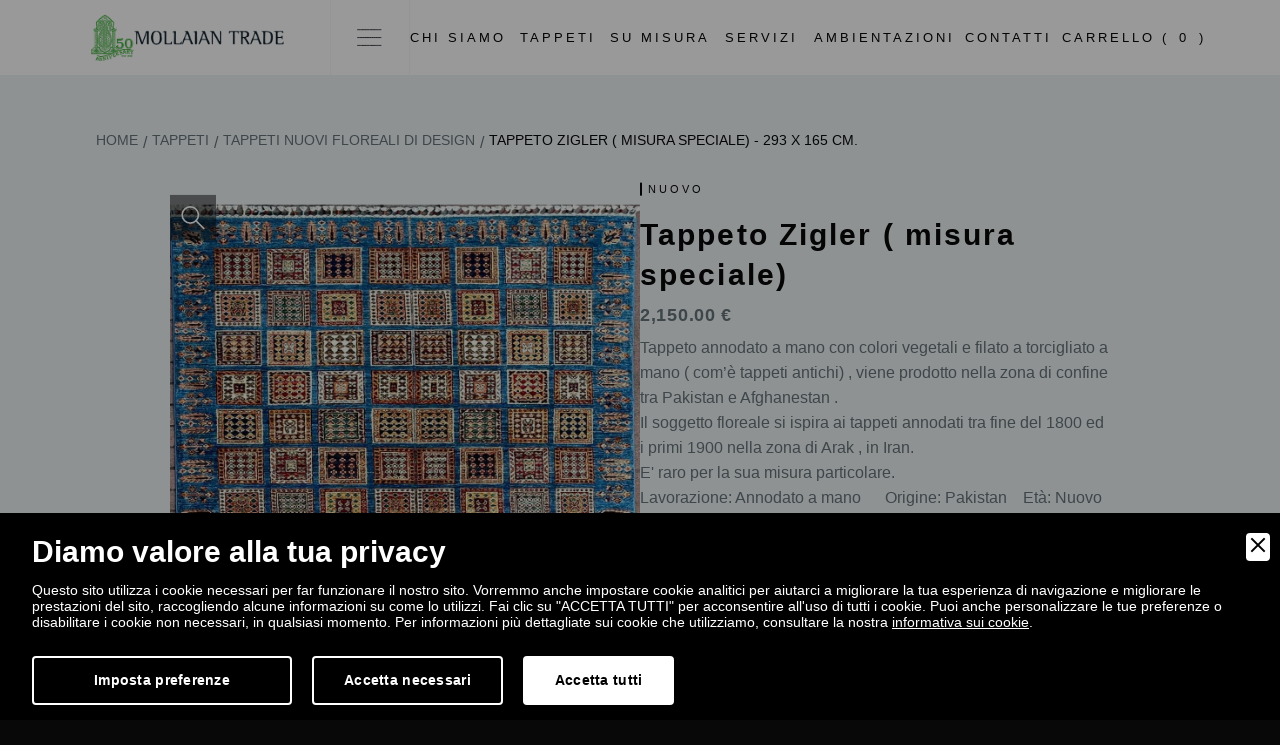

--- FILE ---
content_type: text/html; charset=UTF-8
request_url: https://www.mollaiantrade.it/tappeti/tappeti-nuovi-floreali-di-design/718/tappeto-zigler-misura-speciale-293-x-165-cm
body_size: 12619
content:
<!doctype html>
<html data-bs-theme="light" lang="it" data-wf-page="62cec0adf27d0546442c253d" data-wf-site="627a2790a7ba0444c8348b01">
<head>
<meta charset="utf-8">
<meta name="viewport" content="width=device-width, initial-scale=1.0, shrink-to-fit=no">
<title>Tappeto Zigler ( misura speciale)  | Mollaian Trade</title>
<meta name="description" content="Tappeto annodato a mano con colori vegetali e filato a torcigliato a mano ( com’è tappeti antichi) , viene prodotto nella zona di confi. Scopri di più!" />
<meta name="robots" content="index, follow" />
<meta name="googlebot" content="index, follow" />
<meta name="author" content="Mollaian Trade" />
<meta name="language" content="it" />
<meta property="og:title" content="Tappeto Zigler ( misura speciale) "/>
<meta property="og:description" content="Tappeto annodato a mano con colori vegetali e filato a torcigliato a mano ( com’è tappeti antichi) , viene prodotto nella zona di confi. Scopri di più!"/>
<meta property="og:type" content="website"/>
<meta property="og:image" content="https://www.mollaiantrade.it/images/og-image.jpg"/>
<meta property="og:url" content="https://www.mollaiantrade.it/tappeti/tappeti-nuovi-floreali-di-design/718/tappeto-zigler-misura-speciale-293-x-165-cm"/>
<base href="https://www.mollaiantrade.it/">

<link rel="stylesheet" href="assets/bootstrap/css/bootstrap.min.css">
<link rel="stylesheet" href="assets/css/Clashdisplay.css">
<link rel="stylesheet" href="assets/css/Clashdisplay%20variable.css">
<link rel="stylesheet" href="assets/css/Generalsans.css">
<link rel="stylesheet" href="assets/css/Generalsans%20variable.css">
<link rel="stylesheet" href="assets/css/Satoshi.css">
<link rel="stylesheet" href="assets/css/Spacegrotesk.css">
<link rel="stylesheet" href="assets/css/webflow-icons.css">
<link rel="stylesheet" href="assets/css/main.css">

<link rel="apple-touch-icon" sizes="180x180" href="images/favicon/apple-touch-icon.png">
<link rel="icon" type="image/png" sizes="32x32" href="images/favicon/favicon-32x32.png">
<link rel="icon" type="image/png" sizes="16x16" href="images/favicon/favicon-16x16.png">
<link rel="manifest" href="images/favicon/site.webmanifest">

<!-- Google Tag Manager -->
<script>(function(w,d,s,l,i){w[l]=w[l]||[];w[l].push({'gtm.start':
new Date().getTime(),event:'gtm.js'});var f=d.getElementsByTagName(s)[0],
j=d.createElement(s),dl=l!='dataLayer'?'&l='+l:'';j.async=true;j.src=
'https://www.googletagmanager.com/gtm.js?id='+i+dl;f.parentNode.insertBefore(j,f);
})(window,document,'script','dataLayer','GTM-N7SVWPR');</script>
<!-- End Google Tag Manager -->

<link rel="canonical" href="https://www.mollaiantrade.it/tappeti/tappeti-nuovi-floreali-di-design/718/tappeto-zigler-misura-speciale-293-x-165-cm">
<link rel="alternate" href="https://www.mollaiantrade.it/tappeti/tappeti-nuovi-floreali-di-design/718/tappeto-zigler-misura-speciale-293-x-165-cm" hreflang="it" />
<link rel="alternate" href="https://www.mollaiantrade.it/tappeti/tappeti-nuovi-floreali-di-design/718/tappeto-zigler-misura-speciale-293-x-165-cm" hreflang="x-default" />

        <link rel="stylesheet" href="admin/utilities/cookiewall/cookiewall.min.css?v=1.0">
        <script type="text/javascript" src="admin/utilities/cookiewall/cookiewall.min.js?v=1.0"></script>
            <script>
                var cw = new CookieWall({
                    'preferences': {
                        
                    'necessary': {
                        'necessary': true,
                        'description': 'Necessary',
                        'cookies': {
                            
                        'PHPSESSID': {
                            'description': 'Questo cookie è originario del sito web. Il cookie viene utilizzato per memorizzare e identificare l&#39;ID di sessione univoco di un utente allo scopo di gestire la sessione dell&#39;utente sul sito web. Il cookie è un cookie di sessione e viene eliminato alla chiusura di tutte le finestre del browser.',
                            'duration': 'sessione',
                            'party': '1<sup>a</sup>'
                        },
                        'nur_cw_testcookie': {
                            'description': 'Questo cookie è originario del sito web. Il cookie viene utilizzato per verificare la possibilità di registrare i cookie sul browser dell&#39;utente.',
                            'duration': '1 anno',
                            'party': '1<sup>a</sup>'
                        },
                        'nur_cw_accepted': {
                            'description': 'Questo cookie è originario del sito web. Il cookie viene utilizzato per verificare se l&#39;utente ha accettato o meno le impostazioni dei cookie, facendo clic sul pulsante di conferma nel banner dei cookie o nel pop-up delle preferenze.',
                            'duration': '1 anno',
                            'party': '1<sup>a</sup>'
                        },
                        'nur_cw_preferences': {
                            'description': 'Questo cookie è originario del sito web. Il cookie viene utilizzato per memorizzare le preferenze dei cookie dell&#39;utente, che possono essere impostate utilizzando il pop-up delle preferenze dei cookie.',
                            'duration': '1 anno',
                            'party': '1<sup>a</sup>'
                        },
                        '__cfduid': {
                            'description': 'Questo cookie è impostato da CloudFlare. Il cookie viene utilizzato per velocizzare i tempi di caricamento della pagina. Secondo CloudFlare, viene anche utilizzato per ignorare qualsiasi restrizione di sicurezza basata sull&#39;indirizzo IP da cui proviene il visitatore. Non contiene alcuna informazione di identificazione dell&#39;utente.',
                            'duration': '1 settimana',
                            'party': '3<sup>a</sup>'
                        },
                        '_ga': {
                            'description': 'Questo cookie è impostato da Google Analytics. Il cookie viene utilizzato per distinguere gli utenti.',
                            'duration': '2 anni',
                            'party': '1<sup>a</sup>'
                        },
                        '_gid': {
                            'description': 'Questo cookie è impostato da Google Analytics. Il cookie viene utilizzato per distinguere gli utenti.',
                            'duration': '1 giorno',
                            'party': '1<sup>a</sup>'
                        },
                        '_gat': {
                            'description': 'Questo cookie è impostato da Google Analytics. Il cookie viene utilizzato per limitare la frequenza delle richieste.',
                            'duration': '1 minuto',
                            'party': '1<sup>a</sup>'
                        },
                        '__utmz': {
                            'description': 'Questo cookie è impostato da Google Analytics. Il cookie viene utilizzato per monitorare il comportamento dei visitatori misurando le prestazioni del sito. Questo cookie identifica la fonte di traffico verso il sito, così Google Analytics può capire da dove provengono i visitatori quando arrivano sul sito.',
                            'duration': '6 mesi',
                            'party': '3<sup>a</sup>'
                        },
                        '__utma': {
                            'description': 'Questo cookie è impostato da Google Analytics. Il cookie viene utilizzato per monitorare il comportamento dei visitatori misurando le prestazioni del sito. Questo cookie distingue tra utenti e sessioni. È utilizzato per calcolare le statistiche sui visitatori nuovi e di ritorno.',
                            'duration': '2 anni',
                            'party': '3<sup>a</sup>'
                        }
                        }
                    },
                    'performance': {
                        'necessary': false,
                        'description': 'Performance',
                        'cookies': {
                            
                        '__atssc': {
                            'description': 'Questo cookie è impostato dal widget di condivisione social di AddThis. Il cookie viene utilizzato per consentire ai visitatori di condividere contenuti con una gamma di piattaforme di networking e condivisione. Memorizza un conteggio di condivisione della pagina aggiornato.',
                            'duration': '1 anno',
                            'party': '1<sup>a</sup>'
                        },
                        '__atuvc': {
                            'description': 'Questo cookie è impostato dal widget di condivisione social di AddThis. Il cookie viene utilizzato per consentire ai visitatori di condividere contenuti con una gamma di piattaforme di networking e condivisione. Memorizza un conteggio di condivisione della pagina aggiornato.',
                            'duration': '1 anno',
                            'party': '1<sup>a</sup>'
                        },
                        '__atuvs': {
                            'description': 'Questo cookie è impostato dal widget di condivisione social di AddThis. Il cookie viene utilizzato per consentire ai visitatori di condividere contenuti con una gamma di piattaforme di networking e condivisione. Memorizza un conteggio di condivisione della pagina aggiornato.',
                            'duration': '30 minuti',
                            'party': '1<sup>a</sup>'
                        },
                        'na_id': {
                            'description': 'Questo cookie è impostato dal widget di condivisione social di AddThis. Il cookie viene utilizzato per consentire ai visitatori di condividere contenuti con una gamma di piattaforme di networking e condivisione. Memorizza un conteggio di condivisione della pagina aggiornato.',
                            'duration': '1 anno',
                            'party': '3<sup>a</sup>'
                        },
                        'vc': {
                            'description': 'Questo cookie è impostato dal widget di condivisione social di AddThis. Il cookie viene utilizzato per consentire ai visitatori di condividere contenuti con una gamma di piattaforme di networking e condivisione. Memorizza un conteggio di condivisione della pagina aggiornato.',
                            'duration': '1 anno',
                            'party': '3<sup>a</sup>'
                        },
                        'uvc': {
                            'description': 'Questo cookie è impostato dal widget di condivisione social di AddThis. Il cookie viene utilizzato per tenere traccia della frequenza con cui un utente interagisce con AddThis.',
                            'duration': '1 anno',
                            'party': '3<sup>a</sup>'
                        },
                        'loc': {
                            'description': 'Questo cookie è impostato dal widget di condivisione social di AddThis. Si tratta di un cookie di geolocalizzazione utilizzato per capire dove si trovano gli utenti che condividono le informazioni.',
                            'duration': '1 anno',
                            'party': '3<sup>a</sup>'
                        },
                        'ouid': {
                            'description': 'Questo cookie è impostato dal widget di condivisione social di AddThis. Il cookie consente la condivisione del contenuto del sito web tra diversi siti di networking e social sharing.',
                            'duration': '1 anno',
                            'party': '3<sup>a</sup>'
                        },
                        'di2': {
                            'description': 'Questo cookie è impostato dal widget di condivisione social di AddThis. Il cookie viene utilizzato per tracciare il comportamento degli utenti in modo anonimo per generare tendenze di utilizzo per migliorare la pertinenza ai loro servizi e pubblicità.',
                            'duration': '1 anno',
                            'party': '3<sup>a</sup>'
                        }
                        }
                    },
                    'marketing': {
                        'necessary': false,
                        'description': 'Marketing',
                        'cookies': {
                            
                        '_fbp': {
                            'description': 'Questo cookie è impostato da Facebook. Il cookie viene utilizzato per fornire una serie di prodotti pubblicitari come offerte in tempo reale da inserzionisti di terze parti.',
                            'duration': '1 anno',
                            'party': '1<sup>a</sup>'
                        },
                        'fr': {
                            'description': 'Questo cookie è impostato da Facebook. Il cookie aiuta Facebook a fornirti annunci pubblicitari più personalizzati, ma anche a misurare e migliorare gli annunci.',
                            'duration': '3 mesi',
                            'party': '3<sup>a</sup>'
                        },
                        'datr': {
                            'description': 'Questo cookie è impostato da Facebook. Il cookie aiuta Facebook a identificare attività di accesso sospette e mantenere gli utenti al sicuro. Ad esempio, è utilizzato per segnalare attività discutibili come tentativi di accesso non riusciti e tentativi di creare più account di spam.',
                            'duration': '2 anni',
                            'party': '3<sup>a</sup>'
                        },
                        'c_user': {
                            'description': 'Questo cookie è impostato da Facebook. Il cookie contiene l&#39;ID utente dell&#39;utente attualmente connesso.',
                            'duration': '3 mesi',
                            'party': '3<sup>a</sup>'
                        },
                        'xs': {
                            'description': 'Questo cookie è impostato da Facebook. Il cookie contiene la sessione dell&#39;utente attualmente connesso. Il cookie comunica anche a Facebook se l&#39;utente ha abilitato la funzionalità di navigazione sicura.',
                            'duration': '1 anno',
                            'party': '3<sup>a</sup>'
                        },
                        '_gcl_au': {
                            'description': 'Questo cookie è impostato da Google AdSense. Il cookie viene utilizzato per sperimentare l&#39;efficienza della pubblicità sui siti Web che utilizzano i loro servizi.',
                            'duration': '3 mesi',
                            'party': '3<sup>a</sup>'
                        },
                        'DSID': {
                            'description': 'Questo cookie è impostato da Google AdSense. Il cookie è impostato per annotare la tua specifica identità utente. Contiene un ID univoco crittografato / hash.',
                            'duration': '1 settimana',
                            'party': '3<sup>a</sup>'
                        },
                        'IDE': {
                            'description': 'Questo cookie è impostato da Google AdSense. Il cookie viene utilizzato per fornire annunci pubblicitari mirati che sono rilevanti per te sul web. Potrebbero essere visualizzati annunci pubblicitari mirati in base alle precedenti visite a questo sito web. Inoltre, questo cookie misura il tasso di conversione degli annunci che ti sono stati presentati.',
                            'duration': '1 anno',
                            'party': '3<sup>a</sup>'
                        },
                        'HSID': {
                            'description': 'Questo cookie è impostato da Google AdSense. Il cookie viene utilizzato per creare un profilo degli interessi del visitatore del sito web e mostrare annunci pertinenti su altri siti.',
                            'duration': '2 anni',
                            'party': '3<sup>a</sup>'
                        },
                        'NID': {
                            'description': 'Questo cookie è impostato da Google AdSense. Il cookie contiene un ID univoco che Google utilizza per ricordare le tue preferenze e altre informazioni, come la tua lingua preferita, quanti risultati di ricerca desideri vengano visualizzati per pagina e se desideri o meno che il filtro SafeSearch di Google sia attivato.',
                            'duration': '6 mesi',
                            'party': '3<sup>a</sup>'
                        },
                        'APISID, SAPISID': {
                            'description': 'Questo cookie è impostato da Google AdSense. Il cookie viene utilizzato per creare un profilo degli interessi del visitatore del sito web e mostrare annunci pertinenti su altri siti. Questo cookie funziona identificando in modo univoco il browser e il dispositivo.',
                            'duration': '2 anni',
                            'party': '3<sup>a</sup>'
                        },
                        'SSID': {
                            'description': 'Questo cookie è impostato da Google AdSense. Il cookie fornisce informazioni su come l&#39;utente finale utilizza il sito web e qualsiasi pubblicità che l&#39;utente finale potrebbe aver visto prima di visitare il sito web.',
                            'duration': '2 anni',
                            'party': '3<sup>a</sup>'
                        },
                        'MUID': {
                            'description': 'Questo cookie è impostato da Microsoft. Viene utilizzato per memorizzare gli accessi al sito.',
                            'duration': '1 anno',
                            'party': '3<sup>a</sup>'
                        },
                        '_sn_n': {
                            'description': 'Questo cookie è impostato da Sleeknote. Contiene informazioni tecniche in modo che le campagne possano essere visualizzate correttamente e il monitoraggio funzioni correttamente.',
                            'duration': '1 anno',
                            'party': '1<sup>a</sup>'
                        },
                        '_sn_a': {
                            'description': 'Questo cookie è impostato da Sleeknote. Viene utilizzato per il monitoraggio analitico dei visitatori. Imposta un ID visitatore in modo che il visitatore possa essere identificato tra le sessioni.',
                            'duration': '1 anno',
                            'party': '1<sup>a</sup>'
                        },
                        '_sn_m': {
                            'description': 'Questo cookie è impostato da Sleeknote. Contiene informazioni utilizzate per le opzioni di targeting relative al marketing. Opzioni di targeting come referrer, UTM o geolocalizzazione.',
                            'duration': '1 anno',
                            'party': '1<sup>a</sup>'
                        },
                        'SNS': {
                            'description': 'Questo cookie è impostato da Sleeknote. Utilizzato per assicurarsi che le operazioni una tantum vengano eseguite una sola volta.',
                            'duration': 'sessione',
                            'party': '1<sup>a</sup>'
                        },
                        'SNSubscribed': {
                            'description': 'Questo cookie è impostato da Sleeknote. Viene impostato quando è attiva una campagna di raccolta di indirizzi e-mail, in modo che altri indirizzi di raccolta di indirizzi e-mail possano essere nascosti al visitatore.',
                            'duration': '1 anno',
                            'party': '1<sup>a</sup>'
                        },
                        '__hstc': {
                            'description': 'Questo cookie è impostato da Sleeknote. Viene utilizzato per memorizzare la data della visita.',
                            'duration': '13 mesi',
                            'party': '3<sup>a</sup>'
                        },
                        'hubspotutk': {
                            'description': 'Questo cookie è impostato da Sleeknote. Utilizzato per memorizzare e monitorare un visitatore.',
                            'duration': '13 mesi',
                            'party': '3<sup>a</sup>'
                        },
                        '_hjid': {
                            'description': 'Questo cookie è impostato da Hotjar. Impostato quando il cliente accede per la prima volta a una pagina con lo script Hotjar. Viene utilizzato per rendere persistente ID utente Hotjar, univoco per quel sito sul browser.',
                            'duration': '1 anno',
                            'party': '1<sup>a</sup>'
                        },
                        '_hjTLDTest': {
                            'description': 'Questo cookie è impostato da Hotjar. Utilizzato per determinare il percorso del cookie più generico che dovremmo utilizzare, al posto del nome host della pagina.',
                            'duration': 'sessione',
                            'party': '1<sup>a</sup>'
                        },
                        '_hjIncludedInPageviewSample': {
                            'description': 'Questo cookie è impostato da Hotjar. Questo cookie è impostato per consentire a Hotjar di sapere se quel visitatore è incluso nel campionamento dei dati definito dal limite di visualizzazione di pagina del tuo sito.',
                            'duration': '30 minuti',
                            'party': '1<sup>a</sup>'
                        },
                        'UserMatchHistory': {
                            'description': 'Questo cookie è impostato da LinkedIn. LinkedIn Ads ID syncing',
                            'duration': '30 giorni',
                            'party': '3<sup>a</sup>'
                        },
                        'AnalyticsSyncHistory': {
                            'description': 'Questo cookie è impostato da LinkedIn. Utilizzato per memorizzare le informazioni su orario e data in cui si è verificata una sincronizzazione con il cookie lms_analytics per gli utenti nei paesi designati.',
                            'duration': '30 giorni',
                            'party': '3<sup>a</sup>'
                        },
                        'lms_ads': {
                            'description': 'Questo cookie è impostato da LinkedIn. Utilizzato per identificare i membri di LinkedIn al di fuori di LinkedIn nei paesi designati per la pubblicità.',
                            'duration': '30 giorni',
                            'party': '3<sup>a</sup>'
                        },
                        'lms_analytics': {
                            'description': 'Questo cookie è impostato da LinkedIn. Utilizzato per identificare i membri di LinkedIn nei paesi designati per analisi.',
                            'duration': '30 giorni',
                            'party': '3<sup>a</sup>'
                        },
                        'li_oatml': {
                            'description': 'Questo cookie è impostato da LinkedIn. Utilizzato per identificare i membri di LinkedIn al di fuori di LinkedIn per pubblicità e analisi al di fuori dei paesi designati e, per un tempo limitato, pubblicità nei paesi designati',
                            'duration': '30 giorni',
                            'party': '3<sup>a</sup>'
                        },
                        'li_fat_id': {
                            'description': 'Questo cookie è impostato da LinkedIn. Identificatore indiretto del membro per i membri per monitoraggio delle conversioni, retargeting, analisi.',
                            'duration': '30 giorni',
                            'party': '3<sup>a</sup>'
                        },
                        'li_sugr': {
                            'description': 'Questo cookie è impostato da LinkedIn. Utilizzato per creare una corrispondenza probabilistica di un utente al di fuori dei paesi designati.',
                            'duration': '90 giorni',
                            'party': '3<sup>a</sup>'
                        }
                        }
                    }
                    },
                    'gtmDataLayerName': 'dataLayer',
                    'popupHead': 'Diamo valore alla tua privacy',
                    'popupHeadColor': '#FFFFFF',
                    'popupBody': 'Questo sito utilizza i cookie necessari per far funzionare il nostro sito. Vorremmo anche impostare cookie analitici per aiutarci a migliorare la tua esperienza di navigazione e migliorare le prestazioni del sito, raccogliendo alcune informazioni su come lo utilizzi. Fai clic su "ACCETTA TUTTI" per acconsentire all&#39;uso di tutti i cookie. Puoi anche personalizzare le tue preferenze o disabilitare i cookie non necessari, in qualsiasi momento. Per informazioni più dettagliate sui cookie che utilizziamo, consultare la nostra <a href="cookie-policy">informativa sui cookie</a>.',
                    'popupBodyColor': '#FFFFFF',
                    'popupBackgroundColor': '#000000',
                    'acceptBtn': 'Accetta tutti',
                    'acceptBtnColor': '#000000',
                    'acceptBtnBackgroundColor': '#FFFFFF',
                    'acceptNecessaryBtn': 'Accetta necessari',
                    'acceptNecessaryBtnColor': '#FFFFFF',
                    'acceptNecessaryBtnBackgroundColor': '#000000',
                    'preferencesBtn': 'Imposta preferenze',
                    'preferencesBtnColor': '#FFFFFF',
                    'preferencesBtnBackgroundColor': '#000000',
                    'preferencesHead': 'Preferenze',
                    'preferencesDescription': 'Utilizzare questa pagina per eseguire l’opt-in e l’opt-out dei tracker del nostro sito web e dei nostri strumenti di analisi.',
                    'preferencesBtnViewCookies': 'Visualizza elenco cookie',
                    'preferencesBtnSave': 'Salva impostazioni',
                    'preferencesPreselectCookies': 0,
                    'preferencesBlockingWall': 1,
                    'preferencesCookieLabel': 'Cookie',
                    'preferencesDescriptionLabel': 'Descrizione',
                    'preferencesDurationLabel': 'Durata',
                    'preferencesPartyLabel': 'Parte',
                    'preferencesTypeLabel': 'Tipologia'
                });
            </script>

<script type="application/ld+json">
{
	"@context": "https://schema.org",
	"@type": "WebSite",
	"url": "https://www.mollaiantrade.it/",
	"potentialAction": {
		"@type": "SearchAction",
		"target": {
			"@type": "EntryPoint",
			"urlTemplate": "https://www.mollaiantrade.it/cerca?q={search_term_string}"
		},
		"query-input": "required name=search_term_string"
	}
}
</script>

</head>
<body class="body">
	
	
<div data-collapse="medium" data-animation="over-right" data-duration="400" data-easing="ease" data-easing2="ease" data-doc-height="1" role="banner" class="mollaian-navbar w-nav">
    <div class="no-scroll-code w-embed w-script">
		<script>
		// when DOM is ready
		document.addEventListener('DOMContentLoaded', () => {
			// on .scroll-button-menu click
			document.querySelectorAll('.scroll-button-menu').forEach(trigger => {
				trigger.addEventListener('click', function() {
					this.x = ((this.x || 0) + 1)%2;
					if(this.x){ // 1st click
						document.querySelectorAll('.body').forEach(target => target.classList.add('no-scroll'));
					}
					else{ // 2nd click (toggle)
						document.querySelectorAll('.body').forEach(target => target.classList.remove('no-scroll'));
					} 
				});
			});
		});
		</script>
    </div>
    <div class="blocco-carrello">
		<div class="no-scroll-code w-embed w-script">
			<script>
			// when DOM is ready
			document.addEventListener('DOMContentLoaded', () => {
				// on .cart-scroll click
				document.querySelectorAll('.cart-scroll').forEach(trigger => {
					trigger.addEventListener('click', function() {
						this.x = ((this.x || 0) + 1)%2; 
						if(this.x){ // 1st click
							document.querySelectorAll('.body').forEach(target => target.classList.add('no-scroll'));
						}
						else{ // 2nd click (toggle)
							this.classList.add('');
						} 
					});
				});
				// on .cart-scroll-back click
				document.querySelectorAll('.cart-scroll-back').forEach(trigger => {
					trigger.addEventListener('click', function(){ 
						// on every click
						document.querySelectorAll('.body').forEach(target => target.classList.remove('no-scroll')); 
					});
				});
			});
			</script>
		</div>
		<div class="top-carrello">
			<a data-w-id="4eab0479-d87e-d0e3-a791-fdc2eb77233a" href="javascript:void(0);" class="back-button-content carrello-indietro nav-link-2 cart-scroll-back w-button">Indietro</a>
							<a href="login" class="nav-link-2">
					<div class="tasto-user">
						<div class="button-text-2">UTENTE</div>
						<div data-w-id="c2b59a01-8651-13b3-248b-317f05f20c92" data-is-ix2-target="1" class="lottie-animation-3" data-animation-type="lottie" data-src="documents/48876-user-outlined.json" data-loop="0" data-direction="1" data-autoplay="0" data-renderer="svg" data-default-duration="1.9666666666666666" data-duration="1.9666666666666666" data-ix2-initial-state="100"></div>
					</div>
				</a>
					</div>
		<div class="carrello-items">
					</div>
		<div class="totale-carrello">
			<div class="l">
				<p class="sub">Subtotale:</p>
				<p class="carello-totale-n">0.00 €</p>
			</div>
			<a href="carrello" class="checkout-button w-button">Procedi col checkout</a>
		</div>
    </div>
    <div class="wrapper navbar-wrapper">
		<div class="left-navbar">
			<a href="https://www.mollaiantrade.it/" class="brand-2 w-nav-brand">
				<img src="images/logo-50-big.png" loading="lazy" alt="Logo Desktop" class="image-4" />
				<img src="images/logo-50-mobile.png" loading="lazy" width="32" alt="Logo Mobile" class="image-3" />
			</a>
			<div data-w-id="bbc3e633-a45e-a393-7043-a5869636472c" class="full-menu-button scroll-button-menu">
				<div data-is-ix2-target="1" class="menu-lottie" data-w-id="bbc3e633-a45e-a393-7043-a5869636472d" data-animation-type="lottie" data-src="documents/menu-nav.json" data-loop="0" data-direction="1" data-autoplay="0" data-renderer="svg" data-default-duration="2.875" data-duration="0" data-ix2-initial-state="0"></div>
			</div>
		</div>
		<div class="menu-wrapper-centro">
			<nav role="navigation" class="nav-menu-2 w-nav-menu">
				<div class="navigation-links">
					<a href="chi-siamo" class="nav-link-2 w-inline-block">
						<div class="button-text-2">Chi Siamo</div>
						<div class="nav-link-hover-button"></div>
					</a>
					<a href="tappeti" class="nav-link-2 w-inline-block">
						<div class="button-text-2">Tappeti</div>
						<div class="nav-link-hover-button"></div>
					</a>
					<a href="su-misura" class="nav-link-2 w-inline-block">
						<div class="button-text-2">Su Misura</div>
						<div class="nav-link-hover-button"></div>
					</a>
					<a href="servizi" class="nav-link-2 bottom w-inline-block">
						<div class="button-text-2">Servizi</div>
						<div class="nav-link-hover-button"></div>
					</a>
					<a href="ambientazioni" class="nav-link-2 w-inline-block">
						<div class="button-text-2">Ambientazioni</div>
						<div class="nav-link-hover-button"></div>
					</a>
					<a href="contatti" class="nav-link-2 bottom w-inline-block">
						<div class="button-text-2">Contatti</div>
						<div class="nav-link-hover-button"></div>
					</a>
				</div>
			</nav>
			<div class="navigation-cover"></div>
		</div>
		<div class="right-nav">
			<a href="javascript:void(0);" data-w-id="55ac8988-c3ae-4a43-1f02-5043e158be0f" class="nav-link-2 bottom cart-scroll w-inline-block">
				<div class="button-text-2">CARRELLO (</div>
				<div class="button-text-2 valore-cart">0</div>
				<div class="button-text-2">)</div>
				<div class="nav-link-hover-button"></div>
			</a>
		</div>
		<div class="mega-menu">
			<div class="large-menu-wrapper">
				<div id="w-node-bbc3e633-a45e-a393-7043-a5869636474a-96364727" class="projects-search-wrapper">
					<div id="w-node-bbc3e633-a45e-a393-7043-a5869636474b-96364727" class="search-wrapper-2">
						<form action="cerca" id="form_search" name="form_search" method="GET" class="search-2 w-form">
							<input type="search" class="search-input-2 w-input" maxlength="256" name="q" id="search" required="" />
							<input type="submit" value="Cerca" class="search-button-2 w-button" />
						</form>
					</div>
				</div>
				<div id="w-node-bbc3e633-a45e-a393-7043-a58696364759-96364727" class="mega-category-list">
					<div class="stacked-description-2 horizontal">
						<div id="w-node-bbc3e633-a45e-a393-7043-a5869636475b-96364727" class="subtitle-2 grassetto">Tappeti</div>
						<a href="tappeti" id="w-node-bbc3e633-a45e-a393-7043-a5869636475d-96364727" class="button-2 grey-outline small w-inline-block">
							<div class="button-text-2">Vedi tutto</div>
						</a>
					</div>
											<div>
															<a href="tappeti/97/tappeti-in-offerta" class="underline-link w-inline-block">
									<div class="button-text-wrapper">
										<div class="button-text link-menu">Tappeti In Offerta</div>
									</div>
									<div class="link-arrow-wrapper"><img src="images/arrow-right24x242x-8.svg" loading="lazy" alt="Arrow" class="arrow-icon" /></div>
								</a>
															<a href="tappeti/101/tappeti-moderni-e-astratti" class="underline-link w-inline-block">
									<div class="button-text-wrapper">
										<div class="button-text link-menu">Tappeti Moderni e Astratti</div>
									</div>
									<div class="link-arrow-wrapper"><img src="images/arrow-right24x242x-8.svg" loading="lazy" alt="Arrow" class="arrow-icon" /></div>
								</a>
															<a href="tappeti/89/tappeti-new-age" class="underline-link w-inline-block">
									<div class="button-text-wrapper">
										<div class="button-text link-menu">Tappeti New Age</div>
									</div>
									<div class="link-arrow-wrapper"><img src="images/arrow-right24x242x-8.svg" loading="lazy" alt="Arrow" class="arrow-icon" /></div>
								</a>
													</div>
									</div>
				<div id="w-node-bbc3e633-a45e-a393-7043-a58696364773-96364727" class="mega-category-list middle">
					<div class="stacked-description-2 horizontal">
						<div id="w-node-bbc3e633-a45e-a393-7043-a58696364775-96364727" class="subtitle-2 grassetto">Su Misura</div>
						<a href="su-misura" id="w-node-bbc3e633-a45e-a393-7043-a58696364777-96364727" class="button-2 grey-outline small w-inline-block">
							<div class="button-text-2">Vedi tutto</div>
						</a>
					</div>
					<div>
						<a href="limited-edition" class="underline-link w-inline-block">
							<div class="button-text-wrapper">
							  <div class="button-text link-menu">Limited Edition</div>
							</div>
							<div class="link-arrow-wrapper"><img src="images/arrow-right24x242x-8.svg" loading="lazy" alt="Arrow" class="arrow-icon" /></div>
						</a>
						<a href="servizi" class="underline-link w-inline-block">
							<div class="button-text-wrapper">
								<div class="button-text link-menu">Servizi</div>
							</div>
							<div class="link-arrow-wrapper"><img src="images/arrow-right24x242x-8.svg" loading="lazy" alt="Arrow" class="arrow-icon" /></div>
						</a>
						<a href="ambientazioni" class="underline-link w-inline-block">
							<div class="button-text-wrapper">
								<div class="button-text link-menu">Ambientazioni</div>
							</div>
							<div class="link-arrow-wrapper"><img src="images/arrow-right24x242x-8.svg" loading="lazy" alt="Arrow" class="arrow-icon" /></div>
						</a>
					</div>
				</div>
				<div id="w-node-bbc3e633-a45e-a393-7043-a5869636478d-96364727" class="mega-category-list">
					<div class="stacked-description-2 horizontal">
						<div id="w-node-bbc3e633-a45e-a393-7043-a5869636478f-96364727" class="subtitle-2 grassetto">Chi Siamo</div>
						<a href="chi-siamo" id="w-node-bbc3e633-a45e-a393-7043-a58696364791-96364727" class="button-2 grey-outline small w-inline-block">
							<div class="button-text-2">Vedi tutto</div>
						</a>
					</div>
					<div>
						<a href="contatti" class="underline-link w-inline-block">
							<div class="button-text-wrapper">
								<div class="button-text link-menu">Chiedi una consulenza</div>
							</div>
							<div class="link-arrow-wrapper"><img src="images/arrow-right24x242x-8.svg" loading="lazy" alt="Arrow" class="arrow-icon" /></div>
						</a>
						<a href="collabora-con-noi" class="underline-link w-inline-block">
							<div class="button-text-wrapper">
								<div class="button-text link-menu">Collabora con noi</div>
							</div>
							<div class="link-arrow-wrapper"><img src="images/arrow-right24x242x-8.svg" loading="lazy" alt="Arrow" class="arrow-icon" /></div>
						</a>
						<a href="blog" class="underline-link w-inline-block">
							<div class="button-text-wrapper">
								<div class="button-text link-menu">Blog</div>
							</div>
							<div class="link-arrow-wrapper"><img src="images/arrow-right24x242x-8.svg" loading="lazy" alt="Arrow" class="arrow-icon" /></div>
						</a>
					</div>
				</div>
				<div id="w-node-bbc3e633-a45e-a393-7043-a586963647a1-96364727" class="tablet-mobile-menu">
					<div data-hover="false" data-delay="1300" id="w-node-_43fded6b-84a1-58a1-4a43-48863e235a29-96364727" class="dropdown w-dropdown">
						<div class="dropdown-toggle-2 w-dropdown-toggle">
							<div class="body-display-2 dark">Chi Siamo</div>
							<div data-is-ix2-target="1" class="dropdown-lottie" data-w-id="43fded6b-84a1-58a1-4a43-48863e235a2d" data-animation-type="lottie" data-src="" data-loop="0" data-direction="1" data-autoplay="0" data-renderer="svg" data-default-duration="2" data-duration="0" data-ix2-initial-state="50"></div>
						</div>
						<nav class="dropdown-list-2 w-dropdown-list">
							<a href="chi-siamo" class="post-list-item category-list-item w-inline-block">
								<div>Chi Siamo</div>
								<img src="images/arrow-right48x482x.svg" loading="lazy" id="w-node-bbc3e633-a45e-a393-7043-a586963647cf-96364727" alt="Arrow" class="list-item-arrow" />
							</a>
							<a href="collabora-con-noi" class="post-list-item category-list-item w-inline-block">
								<div>Collabora con noi</div>
								<img src="images/arrow-right48x482x.svg" loading="lazy" id="w-node-bbc3e633-a45e-a393-7043-a586963647d3-96364727" alt="Arrow" class="list-item-arrow" />
							</a>
							<a href="blog" class="post-list-item category-list-item w-inline-block">
								<div>Blog</div>
								<img src="images/arrow-right48x482x.svg" loading="lazy" id="w-node-_43fded6b-84a1-58a1-4a43-48863e235a36-96364727" alt="Arrow" class="list-item-arrow">
							</a>
						</nav>
					</div>
					<div data-hover="false" data-delay="1300" id="w-node-bbc3e633-a45e-a393-7043-a586963647a2-96364727" class="dropdown top w-dropdown">
						<div class="dropdown-toggle-2 w-dropdown-toggle">
							<div class="body-display-2 dark">Tappeti</div>
							<div data-is-ix2-target="1" class="dropdown-lottie" data-w-id="bbc3e633-a45e-a393-7043-a586963647a6" data-animation-type="lottie" data-src="" data-loop="0" data-direction="1" data-autoplay="0" data-renderer="svg" data-default-duration="2" data-duration="0" data-ix2-initial-state="50"></div>
						</div>
													<nav class="dropdown-list-2 w-dropdown-list">
								<a href="tappeti" class="post-list-item category-list-item w-inline-block">
									<div class="text-block-7">Tutti i Tappeti</div>
									<img src="images/arrow-right48x482x.svg" loading="lazy" id="w-node-bbc3e633-a45e-a393-7043-a586963647ab-96364727" alt="Arrow" class="list-item-arrow" />
								</a>
																	<a href="tappeti/97/tappeti-in-offerta" class="post-list-item category-list-item w-inline-block">
										<div class="text-block-7">Tappeti In Offerta</div>
										<img src="images/arrow-right48x482x.svg" loading="lazy" id="w-node-bbc3e633-a45e-a393-7043-a586963647ab-96364727" alt="Arrow" class="list-item-arrow" />
									</a>
																	<a href="tappeti/101/tappeti-moderni-e-astratti" class="post-list-item category-list-item w-inline-block">
										<div class="text-block-7">Tappeti Moderni e Astratti</div>
										<img src="images/arrow-right48x482x.svg" loading="lazy" id="w-node-bbc3e633-a45e-a393-7043-a586963647ab-96364727" alt="Arrow" class="list-item-arrow" />
									</a>
																	<a href="tappeti/89/tappeti-new-age" class="post-list-item category-list-item w-inline-block">
										<div class="text-block-7">Tappeti New Age</div>
										<img src="images/arrow-right48x482x.svg" loading="lazy" id="w-node-bbc3e633-a45e-a393-7043-a586963647ab-96364727" alt="Arrow" class="list-item-arrow" />
									</a>
															</nav>
											</div>
					<div data-hover="false" data-delay="1300" id="w-node-bbc3e633-a45e-a393-7043-a586963647b4-96364727" class="dropdown w-dropdown">
						<div class="dropdown-toggle-2 w-dropdown-toggle">
							<div class="body-display-2 dark">Su Misura</div>
							<div data-is-ix2-target="1" class="dropdown-lottie" data-w-id="bbc3e633-a45e-a393-7043-a586963647b8" data-animation-type="lottie" data-src="" data-loop="0" data-direction="1" data-autoplay="0" data-renderer="svg" data-default-duration="2" data-duration="0" data-ix2-initial-state="50"></div>
						</div>
						<nav class="dropdown-list-2 w-dropdown-list">
							<a href="limited-edition" class="post-list-item category-list-item w-inline-block">
								<div>Limited Edition</div>
								<img src="images/arrow-right48x482x.svg" loading="lazy" id="w-node-bbc3e633-a45e-a393-7043-a586963647bd-96364727" alt="Arrow" class="list-item-arrow" />
							</a>
							<a href="servizi" class="post-list-item category-list-item w-inline-block">
								<div>Servizi</div>
								<img src="images/arrow-right48x482x.svg" loading="lazy" id="w-node-bbc3e633-a45e-a393-7043-a586963647c1-96364727" alt="Arrow" class="list-item-arrow" />
							</a>
							<a href="ambientazioni" class="post-list-item category-list-item w-inline-block">
								<div>Ambientazioni</div>
								<img src="images/arrow-right48x482x.svg" loading="lazy" id="w-node-bbc3e633-a45e-a393-7043-a586963647c5-96364727" alt="Arrow" class="list-item-arrow" />
							</a>
						</nav>
					</div>
					<div data-hover="false" data-delay="1300" id="w-node-b3ccad06-d12d-ffdd-8858-e20cb466fbb1-96364727" class="dropdown w-dropdown">
						<div class="dropdown-toggle-2 w-dropdown-toggle">
							<div class="body-display-2 dark">Servizi</div>
							<div data-is-ix2-target="1" class="dropdown-lottie" data-w-id="b3ccad06-d12d-ffdd-8858-e20cb466fbb5" data-animation-type="lottie" data-src="" data-loop="0" data-direction="1" data-autoplay="0" data-renderer="svg" data-default-duration="2" data-duration="0" data-ix2-initial-state="50"></div>
						</div>
													<nav class="dropdown-list-2 w-dropdown-list">
								<a href="servizi" class="post-list-item category-list-item w-inline-block">
									<div class="text-block-7">Tutti i Servizi</div>
									<img src="images/arrow-right48x482x.svg" loading="lazy" id="w-node-bbc3e633-a45e-a393-7043-a586963647ab-96364727" alt="Arrow" class="list-item-arrow" />
								</a>
																	<a href="servizi/85/tappeti-su-misura" class="post-list-item category-list-item w-inline-block">
										<div class="text-block-7">Tappeti su misura</div>
										<img src="images/arrow-right48x482x.svg" loading="lazy" id="w-node-bbc3e633-a45e-a393-7043-a586963647ab-96364727" alt="Arrow" class="list-item-arrow" />
									</a>
																	<a href="servizi/88/lavaggio-tappeti" class="post-list-item category-list-item w-inline-block">
										<div class="text-block-7">Lavaggio tappeti</div>
										<img src="images/arrow-right48x482x.svg" loading="lazy" id="w-node-bbc3e633-a45e-a393-7043-a586963647ab-96364727" alt="Arrow" class="list-item-arrow" />
									</a>
																	<a href="servizi/87/restauro-tappeti" class="post-list-item category-list-item w-inline-block">
										<div class="text-block-7">Restauro tappeti</div>
										<img src="images/arrow-right48x482x.svg" loading="lazy" id="w-node-bbc3e633-a45e-a393-7043-a586963647ab-96364727" alt="Arrow" class="list-item-arrow" />
									</a>
																	<a href="servizi/86/consigli-antitarme" class="post-list-item category-list-item w-inline-block">
										<div class="text-block-7">Consigli antitarme</div>
										<img src="images/arrow-right48x482x.svg" loading="lazy" id="w-node-bbc3e633-a45e-a393-7043-a586963647ab-96364727" alt="Arrow" class="list-item-arrow" />
									</a>
																	<a href="servizi/905/tappeti-antiscivolo" class="post-list-item category-list-item w-inline-block">
										<div class="text-block-7">Tappeti antiscivolo</div>
										<img src="images/arrow-right48x482x.svg" loading="lazy" id="w-node-bbc3e633-a45e-a393-7043-a586963647ab-96364727" alt="Arrow" class="list-item-arrow" />
									</a>
															</nav>
											</div>
					<div data-hover="false" data-delay="1300" id="w-node-bbc3e633-a45e-a393-7043-a586963647c6-96364727" class="dropdown w-dropdown">
						<div class="dropdown-toggle-2 w-dropdown-toggle">
							<div class="body-display-2 dark">Contatti</div>
							<div data-is-ix2-target="1" class="dropdown-lottie" data-w-id="bbc3e633-a45e-a393-7043-a586963647ca" data-animation-type="lottie" data-src="" data-loop="0" data-direction="1" data-autoplay="0" data-renderer="svg" data-default-duration="2" data-duration="0" data-ix2-initial-state="50"></div>
						</div>
						<nav class="dropdown-list-2 w-dropdown-list">
							<a href="contatti" class="post-list-item category-list-item w-inline-block">
								<div>Chiedi una consulenza</div>
								<img src="images/arrow-right48x482x.svg" loading="lazy" id="w-node-bbc3e633-a45e-a393-7043-a586963647cf-96364727" alt="Arrow" class="list-item-arrow" />
							</a>
							<a href="collabora-con-noi" class="post-list-item category-list-item w-inline-block">
								<div>Collabora con noi</div>
								<img src="images/arrow-right48x482x.svg" loading="lazy" id="w-node-bbc3e633-a45e-a393-7043-a586963647d3-96364727" alt="Arrow" class="list-item-arrow" />
							</a>
						</nav>
					</div>
				</div>
			</div>
		</div>
		<div class="mega-menu-overlay"></div>
    </div>
</div>

<script type="application/ld+json">
{
	"@context": "https://schema.org/",
	"@type": "Product",
	"sku": "363162",
	"name": "Tappeto Zigler ( misura speciale) ",
	"category": "",
	"description": "Tappeto annodato a mano con colori vegetali e filato a torcigliato a mano ( com&#x2019;&#xE8; tappeti antichi) , viene prodotto nella zona di confine tra Pakistan e Afghanestan .Il soggetto floreale si ispira ai tappeti annodati tra fine del 1800 ed&nbsp; i primi 1900 nella zona di Arak , in Iran.E&#39; raro per la sua misura particolare.Lavorazione: Annodato a mano&nbsp;&nbsp;&nbsp;&nbsp;&nbsp; Origine: Pakistan&nbsp;&nbsp;&nbsp; Et&#xE0;: Nuovo&nbsp;&nbsp; Trama e Ordito: Cotone&nbsp; &nbsp; &nbsp; &nbsp; Vello: Lana",
	"image": [
		"https://www.mollaiantrade.it/upload/n363162-zigler-special-293-x-165-min-724.webp"
	],
	"brand": {
		"@type": "Brand",
		"name": "Mollaian Trade s.n.c."
	},
	"offers": {
		"@type": "Offer",
		"url": "https://www.mollaiantrade.it/tappeti/tappeti-nuovi-floreali-di-design/718/tappeto-zigler-misura-speciale-293-x-165-cm",
		"category": "",
		"priceCurrency": "EUR",
		"price": "2150.00",
		"itemCondition": "https://schema.org/NewCondition",
		"availability": "https://schema.org/InStock"
	}
}
</script>
<script type="text/javascript"> 
dataLayer.push({ ecommerce: null }); // Clear the previous ecommerce object
dataLayer.push({
	'event': 'view_item',
	'ecommerce': {
		'items': [{
			'item_name': 'Tappeto Zigler ( misura speciale) - 293 x 165 cm.',
			'item_id': '718',
			'price': '2150.00',
			'item_brand': 'Mollaian Trade s.n.c.',
			'item_category': '',
			'item_variant': '',
			'quantity': '1'
		}]
	}
});
</script>

<div class="page-wrapper">
    <div class="page-content">
		<div class="mollaian-spacer wf-section"></div>
		<div class="mollaian-bread wf-section">
	<div class="container-bread w-container">
		<div class="div-bread">
			<a href="" title="Home" class="bread-link">Home</a>
			<p class="bread-barra">/</p>
			
					<a href="tappeti" title="Tappeti" class="bread-link">Tappeti</a>
					<p class="bread-barra">/</p>
					<a href="tappeti/1053/tappeti-nuovi-floreali-di-design" title="Tappeti Nuovi Floreali di Design" class="bread-link">Tappeti Nuovi Floreali di Design</a>
					<p class="bread-barra">/</p>			<span class="bread-link ultimo">Tappeto Zigler ( misura speciale) - 293 x 165 cm.</span>
		</div>
	</div>
</div>

<script type="application/ld+json">
{
	"@context": "https://schema.org",
	"@type": "BreadcrumbList",
	"itemListElement": [{
		"@type": "ListItem",
		"position": 1,
		"name": "Home",
		"item": "https://www.mollaiantrade.it/"
	}
	,{
						"@type": "ListItem",
						"position": 2,
						"name": "Tappeti",
						"item": "https://www.mollaiantrade.it/tappeti"
					},{
						"@type": "ListItem",
						"position": 3,
						"name": "Tappeti Nuovi Floreali di Design",
						"item": "https://www.mollaiantrade.it/tappeti/1053/tappeti-nuovi-floreali-di-design"
					}	,{
		"@type": "ListItem",
		"position": 4,
		"name": "Tappeto Zigler ( misura speciale) - 293 x 165 cm."
	}]
}
</script>
		
		<div class="wf-section">
			<div class="w-container">
				<div class="colonne-prodotto">
					<div class="prodotto-sinistra">
						<a href="https://www.mollaiantrade.it/upload/n363162-zigler-special-293-x-165-min-724.webp" class="product-gallery-image w-inline-block w-lightbox">
							<img src="images/search24x242x-2.svg" loading="lazy" alt="Lightbox" class="icona-lightbox" />
														<img srcset="https://www.mollaiantrade.it/upload/n363162-zigler-special-293-x-165-min-724.webp 500w, https://www.mollaiantrade.it/upload/n363162-zigler-special-293-x-165-min-724.webp 800w, https://www.mollaiantrade.it/upload/n363162-zigler-special-293-x-165-min-724.webp 1000w" loading="lazy" width="500" src="https://www.mollaiantrade.it/upload/n363162-zigler-special-293-x-165-min-724.webp" sizes="(max-width: 767px) 80vw, (max-width: 991px) 582.3928833007812px, 450.0000305175781px" alt="Tappeto Zigler ( misura speciale) - 293 x 165 cm." class="product-gallery-image magnify" />
							<script type="application/json" class="w-json">{
							"items": [
								{
									"_id": "detail_image",
									"origFileName": "https://www.mollaiantrade.it/upload/n363162-zigler-special-293-x-165-min-724.webp",
									"fileName": "https://www.mollaiantrade.it/upload/n363162-zigler-special-293-x-165-min-724.webp",
									"url": "https://www.mollaiantrade.it/upload/n363162-zigler-special-293-x-165-min-724.webp",
									"type": "image"
								}
							],
							"group": "gallery"
							}</script>
						</a>
					</div>
					<div class="prodotto-destra">
						<div class="product-tags">
							<div class="new-tag product-page-tag">
								<div class="label-text-2">Nuovo</div>
							</div>
													</div>
						<h1 class="product-page-title">Tappeto Zigler ( misura speciale) </h1>
												<div class="product-price-2">
															<div class="text-block-5 prezzo-finale">2,150.00 €</div>
																					</div>
						<div class="body-display-3 small"><p>Tappeto annodato a mano con colori vegetali e filato a torcigliato a mano ( com&#x2019;&#xE8; tappeti antichi) , viene prodotto nella zona di confine tra Pakistan e Afghanestan .<br>Il soggetto floreale si ispira ai tappeti annodati tra fine del 1800 ed&nbsp; i primi 1900 nella zona di Arak , in Iran.<br>E' raro per la sua misura particolare.<br>Lavorazione: Annodato a mano&nbsp;&nbsp;&nbsp;&nbsp;&nbsp; Origine: Pakistan&nbsp;&nbsp;&nbsp; Et&#xE0;: Nuovo&nbsp;&nbsp; Trama e Ordito: Cotone&nbsp; &nbsp; &nbsp; &nbsp; Vello: Lana</p></div>
						<div class="product-block-2 no-bottom-padding">
							<div class="feature-list">
								<div class="feature-item-2">
									<img src="images/truck-524x242x.svg" loading="lazy" alt="sku" class="feature-icon" />
									<div class="body-display-3 small">SKU: 363162</div>
								</div>
								<div class="feature-item-2">
									<img src="images/privacy-guard-success24x242x.svg" loading="lazy" alt="qualita" class="feature-icon" />
									<div class="body-display-3 small">Qualità Garantita</div>
								</div>
								<div class="feature-item-2">
									<img src="images/package-close24x242x.svg" loading="lazy" alt="spedizione" class="feature-icon" />
									<div class="body-display-3 small">Spedizione Controllata</div>
								</div>
							</div>
						</div>
																				<a href="javascript:void(0);" class="add-to-cart-button w-button" onclick="addToCart(718, 1);">Aggiungi al carrello</a>
							
							<script type="text/javascript">
								function addToCart(in_id, in_qty) {
									in_qty = parseInt(in_qty);
									if(Number.isInteger(in_qty) && in_qty > 0) {
										$.ajax({
											type: "POST",
											url: "controller.php?action=addToCart&lang=ITA",
											data: { id: in_id, qty: in_qty },
											async: true,
											dataType: "json",
											global: true,
											success: function(data) {
												if(data.result) {
													dataLayer.push({ ecommerce: null }); // Clear the previous ecommerce object
													dataLayer.push({
														'event': 'add_to_cart',
														'ecommerce': {
															'items': [{
																'item_name': 'Tappeto Zigler ( misura speciale) - 293 x 165 cm.',
																'item_id': '718',
																'price': '2150.00',
																'item_brand': 'Mollaian Trade s.n.c.',
																'item_category': 'Tappeti Nuovi Floreali di Design',
																'item_variant': '',
																'quantity': in_qty
															}]
														}
													});
													
													alert(data.message);
													location.reload();
												}
												else {
													alert(data.error);
												}
											}
										});
									}
									else {
										alert("Wrong quantity!!!");
									}
								}
							</script>											</div>
				</div>
								
							</div>
		</div>
		
					<div class="sezione clip wf-section">
				<div class="wrapper-interno carosello">
					<div id="w-node-bd382def-8db0-5551-ec65-aeeca0977071-a097706f" class="stacked-content">
						<div id="w-node-bd382def-8db0-5551-ec65-aeeca0977072-a097706f" class="width-medium">
							<div class="wrapper-intro centered">
								<div class="stacked-intro">
									<div id="w-node-bd382def-8db0-5551-ec65-aeeca0977075-a097706f" class="subtitle sinistra">Tappeti</div>
								<h2 class="heading large titolo-1">Correlati</h2>
								</div>
							</div>
						</div>
						<div class="product-slider-wrapper">
							<div data-delay="10" data-animation="slide" class="product-slider w-slider" data-autoplay="true" data-easing="ease-out-quad" data-hide-arrows="false" data-disable-swipe="false" data-w-id="bd382def-8db0-5551-ec65-aeeca097707a" data-autoplay-limit="1" data-nav-spacing="3" data-duration="600" data-infinite="true">
								<div class="product-mask w-slider-mask">
																			<div class="slide w-slide">
											<div class="product-slide-card">
												<div class="w-dyn-list">
													<div role="list" class="showcase-products single-column w-dyn-items">
														<div role="listitem" class="w-dyn-item">
															<a href="tappeti/tappeti-nuovi-floreali-di-design/1063/tappeto-zigler-370-x-265-cm" class="product-card w-inline-block" onclick="return eventProductClicked01063696bbb611c98c();">
																<div data-w-id="bd382def-8db0-5551-ec65-aeeca0977082" class="card-image-wrapper">
																	<div class="card-image extra-large">
																		<div class="background-product">
																			<div class="image-card one" style="background-image: url(https://www.mollaiantrade.it/upload/n320956-zigler-370-x-265-min-1280.webp);"></div>
																		</div>
																		<div class="image-indicator">
																			<div class="indicator-fill"></div>
																		</div>
																	</div>
																</div>
																<div class="card-info">
																	<div id="w-node-bd382def-8db0-5551-ec65-aeeca0977089-a097706f" class="product-card-top">
																		<div class="product-card-info">
																			<div class="product-tags">
																				<div class="new-tag">
																					<div class="label-text">Nuovo</div>
																				</div>
																																							</div>
																			<div class="stacked-product-title">
																				<h3 class="product-title">Tappeto Zigler - 370 x 265 cm.</h3>
																				<div class="subtitle small">370 x 265 cm.</div>
																			</div>
																		</div>
																		<div class="prezzo-dinamico">
																																							<div class="price-text">3,900.00 €</div>
																																																									</div>
																	</div>
																</div>
															</a>
														</div>
													</div>
												</div>
											</div>
										</div>
										
										<script type="text/javascript">
											function eventProductClicked01063696bbb611c98c() {
												dataLayer.push({ ecommerce: null }); // Clear the previous ecommerce object
												dataLayer.push({
													'event': 'select_item',
													'ecommerce': {
														'items': [{
															'item_name': 'Tappeto Zigler - 370 x 265 cm.',
															'item_id': '1063',
															'price': '3900.00',
															'item_brand': 'Mollaian Trade s.n.c.',
															'item_category': 'Tappeti Nuovi Floreali di Design',
															'item_variant': '',
															'quantity': '1'
														}]
													}
												});
												
												return true;
											}
										</script>																			<div class="slide w-slide">
											<div class="product-slide-card">
												<div class="w-dyn-list">
													<div role="list" class="showcase-products single-column w-dyn-items">
														<div role="listitem" class="w-dyn-item">
															<a href="tappeti/tappeti-nuovi-floreali-di-design/716/tappeto-zigler-special-misura-369-x-123-cm" class="product-card w-inline-block" onclick="return eventProductClicked1716696bbb611d5ff();">
																<div data-w-id="bd382def-8db0-5551-ec65-aeeca0977082" class="card-image-wrapper">
																	<div class="card-image extra-large">
																		<div class="background-product">
																			<div class="image-card one" style="background-image: url(https://www.mollaiantrade.it/upload/n358373-zigler-special-369x-123-e1642588484638-722.webp);"></div>
																		</div>
																		<div class="image-indicator">
																			<div class="indicator-fill"></div>
																		</div>
																	</div>
																</div>
																<div class="card-info">
																	<div id="w-node-bd382def-8db0-5551-ec65-aeeca0977089-a097706f" class="product-card-top">
																		<div class="product-card-info">
																			<div class="product-tags">
																				<div class="new-tag">
																					<div class="label-text">Nuovo</div>
																				</div>
																																							</div>
																			<div class="stacked-product-title">
																				<h3 class="product-title">Tappeto Zigler (Special misura) 369 x 123 cm.</h3>
																				<div class="subtitle small">369 x 123 cm.</div>
																			</div>
																		</div>
																		<div class="prezzo-dinamico">
																																							<div class="price-text">1,990.00 €</div>
																																																									</div>
																	</div>
																</div>
															</a>
														</div>
													</div>
												</div>
											</div>
										</div>
										
										<script type="text/javascript">
											function eventProductClicked1716696bbb611d5ff() {
												dataLayer.push({ ecommerce: null }); // Clear the previous ecommerce object
												dataLayer.push({
													'event': 'select_item',
													'ecommerce': {
														'items': [{
															'item_name': 'Tappeto Zigler (Special misura) 369 x 123 cm.',
															'item_id': '716',
															'price': '1990.00',
															'item_brand': 'Mollaian Trade s.n.c.',
															'item_category': 'Tappeti Nuovi Floreali di Design',
															'item_variant': '',
															'quantity': '1'
														}]
													}
												});
												
												return true;
											}
										</script>																			<div class="slide w-slide">
											<div class="product-slide-card">
												<div class="w-dyn-list">
													<div role="list" class="showcase-products single-column w-dyn-items">
														<div role="listitem" class="w-dyn-item">
															<a href="tappeti/tappeti-nuovi-floreali-di-design/722/tappeto-ferahan-misura-speciale-478-x-196-cm" class="product-card w-inline-block" onclick="return eventProductClicked2722696bbb611e102();">
																<div data-w-id="bd382def-8db0-5551-ec65-aeeca0977082" class="card-image-wrapper">
																	<div class="card-image extra-large">
																		<div class="background-product">
																			<div class="image-card one" style="background-image: url(https://www.mollaiantrade.it/upload/n353011-ferahan-sp-478-x-196-min-e1642602448993-728.webp);"></div>
																		</div>
																		<div class="image-indicator">
																			<div class="indicator-fill"></div>
																		</div>
																	</div>
																</div>
																<div class="card-info">
																	<div id="w-node-bd382def-8db0-5551-ec65-aeeca0977089-a097706f" class="product-card-top">
																		<div class="product-card-info">
																			<div class="product-tags">
																				<div class="new-tag">
																					<div class="label-text">Nuovo</div>
																				</div>
																																							</div>
																			<div class="stacked-product-title">
																				<h3 class="product-title">Tappeto Ferahan ( misura speciale) - 478 x 196 cm.</h3>
																				<div class="subtitle small">478 x 196 cm.</div>
																			</div>
																		</div>
																		<div class="prezzo-dinamico">
																																							<div class="price-text">4,250.00 €</div>
																																																									</div>
																	</div>
																</div>
															</a>
														</div>
													</div>
												</div>
											</div>
										</div>
										
										<script type="text/javascript">
											function eventProductClicked2722696bbb611e102() {
												dataLayer.push({ ecommerce: null }); // Clear the previous ecommerce object
												dataLayer.push({
													'event': 'select_item',
													'ecommerce': {
														'items': [{
															'item_name': 'Tappeto Ferahan ( misura speciale) - 478 x 196 cm.',
															'item_id': '722',
															'price': '4250.00',
															'item_brand': 'Mollaian Trade s.n.c.',
															'item_category': 'Tappeti Nuovi Floreali di Design',
															'item_variant': '',
															'quantity': '1'
														}]
													}
												});
												
												return true;
											}
										</script>																			<div class="slide w-slide">
											<div class="product-slide-card">
												<div class="w-dyn-list">
													<div role="list" class="showcase-products single-column w-dyn-items">
														<div role="listitem" class="w-dyn-item">
															<a href="tappeti/tappeti-nuovi-floreali-di-design/670/tappeto-avanguard-244-x-169-cm" class="product-card w-inline-block" onclick="return eventProductClicked3670696bbb611ebc5();">
																<div data-w-id="bd382def-8db0-5551-ec65-aeeca0977082" class="card-image-wrapper">
																	<div class="card-image extra-large">
																		<div class="background-product">
																			<div class="image-card one" style="background-image: url(https://www.mollaiantrade.it/upload/m-avanguard-244-x-169-e1622010319218-676.webp);"></div>
																		</div>
																		<div class="image-indicator">
																			<div class="indicator-fill"></div>
																		</div>
																	</div>
																</div>
																<div class="card-info">
																	<div id="w-node-bd382def-8db0-5551-ec65-aeeca0977089-a097706f" class="product-card-top">
																		<div class="product-card-info">
																			<div class="product-tags">
																				<div class="new-tag">
																					<div class="label-text">Nuovo</div>
																				</div>
																																							</div>
																			<div class="stacked-product-title">
																				<h3 class="product-title">Tappeto Avanguard - 244 x 169 cm.</h3>
																				<div class="subtitle small">244 x 169 cm.</div>
																			</div>
																		</div>
																		<div class="prezzo-dinamico">
																																							<div class="price-text">1,400.00 €</div>
																																																									</div>
																	</div>
																</div>
															</a>
														</div>
													</div>
												</div>
											</div>
										</div>
										
										<script type="text/javascript">
											function eventProductClicked3670696bbb611ebc5() {
												dataLayer.push({ ecommerce: null }); // Clear the previous ecommerce object
												dataLayer.push({
													'event': 'select_item',
													'ecommerce': {
														'items': [{
															'item_name': 'Tappeto Avanguard - 244 x 169 cm.',
															'item_id': '670',
															'price': '1400.00',
															'item_brand': 'Mollaian Trade s.n.c.',
															'item_category': 'Tappeti Nuovi Floreali di Design',
															'item_variant': '',
															'quantity': '1'
														}]
													}
												});
												
												return true;
											}
										</script>																			<div class="slide w-slide">
											<div class="product-slide-card">
												<div class="w-dyn-list">
													<div role="list" class="showcase-products single-column w-dyn-items">
														<div role="listitem" class="w-dyn-item">
															<a href="tappeti/tappeti-nuovi-floreali-di-design/1094/tappeto-vintage-color-design-195-x-146-cm" class="product-card w-inline-block" onclick="return eventProductClicked41094696bbb611f66a();">
																<div data-w-id="bd382def-8db0-5551-ec65-aeeca0977082" class="card-image-wrapper">
																	<div class="card-image extra-large">
																		<div class="background-product">
																			<div class="image-card one" style="background-image: url(https://www.mollaiantrade.it/upload/n232290-azari-color-195-x-146-min-1318.webp);"></div>
																		</div>
																		<div class="image-indicator">
																			<div class="indicator-fill"></div>
																		</div>
																	</div>
																</div>
																<div class="card-info">
																	<div id="w-node-bd382def-8db0-5551-ec65-aeeca0977089-a097706f" class="product-card-top">
																		<div class="product-card-info">
																			<div class="product-tags">
																				<div class="new-tag">
																					<div class="label-text">Nuovo</div>
																				</div>
																																								<div class="discount-label">
																					<img src="images/tag---filled-Red24x242x.svg" loading="lazy" id="w-node-_50eab55b-d592-23fa-e77b-f5744d3e3d13-9d52be1f" alt="discount" class="tag-icon" />
																					<div class="label-text discount">- 54 %</div>
																				</div>
																																							</div>
																			<div class="stacked-product-title">
																				<h3 class="product-title">Tappeto Vintage - Color design - 195 x 146 cm.</h3>
																				<div class="subtitle small">195 x 146 cm.</div>
																			</div>
																		</div>
																		<div class="prezzo-dinamico">
																																							<div class="price-text">294.40 €</div>
																				<div class="discount-text">640.00 €</div>																																					</div>
																	</div>
																</div>
															</a>
														</div>
													</div>
												</div>
											</div>
										</div>
										
										<script type="text/javascript">
											function eventProductClicked41094696bbb611f66a() {
												dataLayer.push({ ecommerce: null }); // Clear the previous ecommerce object
												dataLayer.push({
													'event': 'select_item',
													'ecommerce': {
														'items': [{
															'item_name': 'Tappeto Vintage - Color design - 195 x 146 cm.',
															'item_id': '1094',
															'price': '294.40',
															'item_brand': 'Mollaian Trade s.n.c.',
															'item_category': 'Tappeti Nuovi Floreali di Design',
															'item_variant': '',
															'quantity': '1'
														}]
													}
												});
												
												return true;
											}
										</script>																			<div class="slide w-slide">
											<div class="product-slide-card">
												<div class="w-dyn-list">
													<div role="list" class="showcase-products single-column w-dyn-items">
														<div role="listitem" class="w-dyn-item">
															<a href="tappeti/tappeti-nuovi-floreali-di-design/317/tappeto-silky-300-x-200-cm" class="product-card w-inline-block" onclick="return eventProductClicked5317696bbb6120211();">
																<div data-w-id="bd382def-8db0-5551-ec65-aeeca0977082" class="card-image-wrapper">
																	<div class="card-image extra-large">
																		<div class="background-product">
																			<div class="image-card one" style="background-image: url(https://www.mollaiantrade.it/upload/n360857-silky-300x200-e1509717236980-322.webp);"></div>
																		</div>
																		<div class="image-indicator">
																			<div class="indicator-fill"></div>
																		</div>
																	</div>
																</div>
																<div class="card-info">
																	<div id="w-node-bd382def-8db0-5551-ec65-aeeca0977089-a097706f" class="product-card-top">
																		<div class="product-card-info">
																			<div class="product-tags">
																				<div class="new-tag">
																					<div class="label-text">Nuovo</div>
																				</div>
																																							</div>
																			<div class="stacked-product-title">
																				<h3 class="product-title">Tappeto Silky - 300 x 200 cm.</h3>
																				<div class="subtitle small">300 x 200 cm.</div>
																			</div>
																		</div>
																		<div class="prezzo-dinamico">
																																							<div class="price-text">2,900.00 €</div>
																																																									</div>
																	</div>
																</div>
															</a>
														</div>
													</div>
												</div>
											</div>
										</div>
										
										<script type="text/javascript">
											function eventProductClicked5317696bbb6120211() {
												dataLayer.push({ ecommerce: null }); // Clear the previous ecommerce object
												dataLayer.push({
													'event': 'select_item',
													'ecommerce': {
														'items': [{
															'item_name': 'Tappeto Silky - 300 x 200 cm.',
															'item_id': '317',
															'price': '2900.00',
															'item_brand': 'Mollaian Trade s.n.c.',
															'item_category': 'Tappeti Nuovi Floreali di Design',
															'item_variant': '',
															'quantity': '1'
														}]
													}
												});
												
												return true;
											}
										</script>																	</div>
								<div class="dark-slide-arrow left w-slider-arrow-left">
									<div class="slider-arrow-wrapper"><img src="images/arrow-left24x242x-5.svg" loading="lazy" alt="arrow" class="slider-arrow" /></div>
								</div>
								<div class="dark-slide-arrow right w-slider-arrow-right">
									<div class="slider-arrow-wrapper"><img src="images/arrow-right24x242x-5.svg" loading="lazy" alt="arrow" class="slider-arrow" /></div>
								</div>
								<div class="hide-slide-nav w-slider-nav w-round"></div>
							</div>
						</div>
					</div>
				</div>
			</div>
		    </div>
    <div class="round-loope"></div>
</div>
<div class="footer">
	<div class="sezione no-bottom-padding wf-section">
		<div class="mollaian-spacer"></div>
		<div class="wrapper-interno footer">
			<div id="w-node-f5f6516b-fc44-2d50-083e-0cf5b4a02932-b4a0292f" class="footer-content">
				<div class="footer-grid">
					<div id="w-node-_95451fde-0c29-ce35-403b-37636dbe27b5-b4a0292f" class="w-layout-grid grid">
						<p id="w-node-_2685aaec-560f-d69e-b38f-f114311205ca-b4a0292f" class="footer-info">
							<strong>MOLLAIAN TRADE</strong>
							<br>‍<br>
							2026 MOLLAIAN TRADE DI ROUHIPOUR MAHSHID
							<br>
							Via Montà, 49, 35138 – Padova (PD)
							<br>
							P.IVA 05547730282
							<br>
							C.FIS: RHPMSH55T59Z224S
							<br>
							Codice SDI: 5RUO82D
							<br>
							<a href="tel:+393483982470" class="link-bianco">+39 348 398 2470</a>
							<br>
							<a href="mailto:office@mollaiantrade.it" class="link-bianco">office@mollaiantrade.it</a>
						</p>
					</div>
					<div id="w-node-bfdd4a9c-cdc2-fcf7-e491-95e918d3e960-b4a0292f" class="footer-navigation">
						<div class="footer-list">
							<div class="subtitle small light"><span>Navigazione</span></div>
							<div class="footer-items">
								<a href="https://www.mollaiantrade.it/" class="footer-link w-inline-block">
									<div class="button-text-wrapper">
										<div class="button-text">Home</div>
									</div>
									<div class="arrow-clip"><img src="images/arrow-right24x242x-5.svg" loading="lazy" alt="arrow" class="arrow-icon" /></div>
								</a>
								<a href="chi-siamo" class="footer-link w-inline-block">
									<div class="button-text-wrapper">
										<div class="button-text">Chi Siamo</div>
									</div>
									<div class="arrow-clip"><img src="images/arrow-right24x242x-5.svg" loading="lazy" alt="arrow" class="arrow-icon" /></div>
								</a>
								<a href="ambientazioni" class="footer-link w-inline-block">
									<div class="button-text-wrapper">
										<div class="button-text">Ambientazioni</div>
									</div>
									<div class="arrow-clip"><img src="images/arrow-right24x242x-5.svg" loading="lazy" alt="arrow" class="arrow-icon" /></div>
								</a>
								<a href="su-misura" class="footer-link w-inline-block">
									<div class="button-text-wrapper">
										<div class="button-text">Su Misura</div>
									</div>
									<div class="arrow-clip"><img src="images/arrow-right24x242x-5.svg" loading="lazy" alt="arrow" class="arrow-icon" /></div>
								</a>
								<a href="contatti" class="footer-link w-inline-block">
									<div class="button-text-wrapper">
										<div class="button-text">Contatti</div>
									</div>
									<div class="arrow-clip"><img src="images/arrow-right24x242x-5.svg" loading="lazy" alt="arrow" class="arrow-icon" /></div>
								</a>
							</div>
						</div>
						<div class="footer-list">
							<div class="subtitle small light"><span>Tappeti</span></div>
							<div class="footer-items">
								<a href="catalogo" class="footer-link w-inline-block">
									<div class="button-text-wrapper">
										<div class="button-text">Catalogo</div>
									</div>
									<div class="arrow-clip"><img src="images/arrow-right24x242x-5.svg" loading="lazy" alt="arrow" class="arrow-icon" /></div>
								</a>
																		<a href="tappeti/97/tappeti-in-offerta" class="footer-link w-inline-block">
											<div class="button-text-wrapper">
												<div class="button-text">Tappeti In Offerta</div>
											</div>
											<div class="arrow-clip"><img src="images/arrow-right24x242x-5.svg" loading="lazy" alt="arrow" class="arrow-icon" /></div>
										</a>
																			<a href="tappeti/101/tappeti-moderni-e-astratti" class="footer-link w-inline-block">
											<div class="button-text-wrapper">
												<div class="button-text">Tappeti Moderni e Astratti</div>
											</div>
											<div class="arrow-clip"><img src="images/arrow-right24x242x-5.svg" loading="lazy" alt="arrow" class="arrow-icon" /></div>
										</a>
																			<a href="tappeti/89/tappeti-new-age" class="footer-link w-inline-block">
											<div class="button-text-wrapper">
												<div class="button-text">Tappeti New Age</div>
											</div>
											<div class="arrow-clip"><img src="images/arrow-right24x242x-5.svg" loading="lazy" alt="arrow" class="arrow-icon" /></div>
										</a>
																</div>
						</div>
					</div>
				</div>
				<div id="w-node-_1e2153e0-d0f1-c79b-1e04-840e7fe2991f-b4a0292f" class="social-e-carte">
					<div id="w-node-f05b559e-0710-3061-6f62-d5aeee5687c8-b4a0292f" class="mega-social-wrapper">
						<div class="team-social-wrapper">
							<a href="https://www.instagram.com/mollaiantradecarpets/" class="team-social-icon outline w-inline-block" target="_blank"><img src="images/IG.svg" loading="lazy" alt="Instagram" /></a>
							<a href="https://www.facebook.com/MollaianTrade/" class="team-social-icon outline w-inline-block" target="_blank"><img src="images/facebook-f.svg" loading="lazy" alt="Facebook" /></a>
						</div>
					</div>
					<div class="mega-social-wrapper carte">
						<div class="team-social-wrapper">
							<img src="images/payment1.png" loading="lazy" alt="Payment1" class="img-carte" />
							<img src="images/payment2.png" loading="lazy" alt="Payment2" />
							<img src="images/payment3.png" loading="lazy" alt="Payment3" />
							<img src="images/payment4.png" loading="lazy" alt="Payment4" />
							<img src="images/payment5.png" loading="lazy" alt="Payment5" />
						</div>
					</div>
				</div>
				<h2 id="w-node-_7bec4d2c-f705-02e1-5805-1f1a6adeff6d-b4a0292f" class="footer-big-h titolo-1">MOLLAIAN TRADE</h2>
				<div class="footer-bottom">
					<div id="w-node-ac115d56-a478-e0bd-2eeb-37ae40630fc8-b4a0292f" class="legal-text">
						<div><span>© 2026 designed by <a href="https://www.nur.it" target="_blank" title="Nur Digital Marketing"><img src="images/nur_logo_w.png" loading="lazy" alt="Nur Digital Marketing" class="nur-img" style="width:60px;" /></a></span></div>
					</div>
					<div class="legal-text">
						<a href="privacy-policy" class="legal-link w-inline-block">
							<div>Privacy Policy</div>
						</a>
						<a id="w-node-_4df58692-2d24-f2f0-39a9-87f51380a5b2-b4a0292f" href="cookie-policy" class="legal-link w-inline-block">
							<div>Cookie Policy</div>
						</a>
						<a href="termini-e-condizioni" class="legal-link w-inline-block">
							<div>Termini e condizioni</div>
						</a>
						<a href="diritti-di-recesso" class="legal-link w-inline-block">
							<div>Diritti di recesso</div>
						</a>
					</div>
				</div>
			</div>
		</div>
	</div>
</div>
<script src="https://cdnjs.cloudflare.com/ajax/libs/jquery/3.6.4/jquery.min.js"></script>
<script src="https://cdn.jsdelivr.net/npm/bootstrap@5.3.3/dist/js/bootstrap.bundle.min.js"></script>
<script src="assets/js/js/webflow.js"></script>
<script src="js/md5.min.js"></script>

<script>
var loading = false;
function loadMore(in_section, in_language, in_index, caller) {
    var in_section_processed = in_section;
    var in_filtro_ausiliario = '';
    if(in_section_processed.indexOf("Ricerca") > -1) {
        var parts = in_section_processed.split("-");
        in_section_processed = parts[0];
        in_filtro_ausiliario = parts[1];
    }

    if(!loading) {
        loading = true;
        $(".pagination-button").hide();
        $.ajax({
            type: "POST",
            url: "ajax_load_more.php?lang=" + in_language,
            data: { section: in_section_processed, language: in_language, index: in_index, filtro_ausiliario: in_filtro_ausiliario },
            async: true,
            dataType: "json",
            global: true,
            timeout: 3000,
            cache: false,
            error: function(xhr, status, error) {
                alert("error");
            },
            success: function(data) {
                if(data.result) {
                    $(".to-append-with-load-more").append($(data.elements));
                    if(data.remaining) {
                        $(caller).attr("onclick", "loadMore('" + in_section + "', '" + in_language + "', " + (in_index + data.limit) + ", this);");
                        $(".pagination-button").show();
                    }
                    loading = false;
                }
            }
        });
    }
}

function removeFromCart(in_id, in_language) {
    $.ajax({
        type: "POST",
        url: "controller.php?action=removeFromCart&lang=" + in_language,
        data: { id: in_id },
        async: true,
        dataType: "json",
        global: true,
        success: function(data) {
            if(data.result) {
                window.location.reload();
            }
            else {
                alert(data.error);
            }
        }
    });
}
</script>


<script type="text/javascript" src="https://assets.website-files.com/5e2755779d8b8ea1d6373797/5ea88e92dce9b4b66f165490_zoom.txt"></script>
<script>
jQuery(function() {
	if(!$.fn.imagezoomsl){
		$(".msg").show();
		return;
    }
    else $(".msg").hide();
    // plugin initialization
    $(".magnify").imagezoomsl({
		innerzoommagnifier: true,
		classmagnifier: "round-loope",
		magnifiersize: [200, 200],
		// disables the scrolling of the document with the mouse wheel when the cursor is over the image
		disablewheel: false
    });
});
</script>


	<script type="text/javascript">
		dataLayer.push({ ecommerce: null }); // Clear the previous ecommerce object
		dataLayer.push({
			'event': 'view_item_list',
			'ecommerce': {
				'items': [
					
										{
											'item_name': 'Tappeto Zigler - 370 x 265 cm.',
											'item_id': '1063',
											'price': '3900.00',
											'item_brand': 'Mollaian Trade s.n.c.',
											'item_category': 'Tappeti Nuovi Floreali di Design',
											'item_variant': '',
											'item_list_name': 'Correlati',
											'quantity': '1'
										},
										{
											'item_name': 'Tappeto Zigler (Special misura) 369 x 123 cm.',
											'item_id': '716',
											'price': '1990.00',
											'item_brand': 'Mollaian Trade s.n.c.',
											'item_category': 'Tappeti Nuovi Floreali di Design',
											'item_variant': '',
											'item_list_name': 'Correlati',
											'quantity': '1'
										},
										{
											'item_name': 'Tappeto Ferahan ( misura speciale) - 478 x 196 cm.',
											'item_id': '722',
											'price': '4250.00',
											'item_brand': 'Mollaian Trade s.n.c.',
											'item_category': 'Tappeti Nuovi Floreali di Design',
											'item_variant': '',
											'item_list_name': 'Correlati',
											'quantity': '1'
										},
										{
											'item_name': 'Tappeto Avanguard - 244 x 169 cm.',
											'item_id': '670',
											'price': '1400.00',
											'item_brand': 'Mollaian Trade s.n.c.',
											'item_category': 'Tappeti Nuovi Floreali di Design',
											'item_variant': '',
											'item_list_name': 'Correlati',
											'quantity': '1'
										},
										{
											'item_name': 'Tappeto Vintage - Color design - 195 x 146 cm.',
											'item_id': '1094',
											'price': '294.40',
											'item_brand': 'Mollaian Trade s.n.c.',
											'item_category': 'Tappeti Nuovi Floreali di Design',
											'item_variant': '',
											'item_list_name': 'Correlati',
											'quantity': '1'
										},
										{
											'item_name': 'Tappeto Silky - 300 x 200 cm.',
											'item_id': '317',
											'price': '2900.00',
											'item_brand': 'Mollaian Trade s.n.c.',
											'item_category': 'Tappeti Nuovi Floreali di Design',
											'item_variant': '',
											'item_list_name': 'Correlati',
											'quantity': '1'
										}
				]
			}
		});
	</script></body>
</html>

--- FILE ---
content_type: image/svg+xml
request_url: https://www.mollaiantrade.it/images/search24x242x-2.svg
body_size: -10
content:
<svg width="48" height="48" viewBox="0 0 24 24" fill="none" xmlns="http://www.w3.org/2000/svg" data-reactroot="">
<path stroke-linejoin="round" stroke-linecap="round" stroke-width="1.5" stroke="#ffffff" fill="none" d="M9.5 17C13.6421 17 17 13.6421 17 9.5C17 5.35786 13.6421 2 9.5 2C5.35786 2 2 5.35786 2 9.5C2 13.6421 5.35786 17 9.5 17Z"></path>
<path stroke-linejoin="round" stroke-linecap="round" stroke-width="1.5" stroke="#ffffff" d="M22 22L14.8 14.8"></path>
</svg>


--- FILE ---
content_type: image/svg+xml
request_url: https://www.mollaiantrade.it/images/truck-524x242x.svg
body_size: -46
content:
<svg width="48" height="48" viewBox="0 0 24 24" fill="none" xmlns="http://www.w3.org/2000/svg" data-reactroot="">
<path stroke-linejoin="round" stroke-linecap="round" stroke-width="1" stroke="#000000" fill="none" d="M22 13L19 8H14V13H4V18H6C6 16.8954 6.89543 16 8 16C9.10457 16 10 16.8954 10 18H16C16 16.8954 16.8954 16 18 16C19.1046 16 20 16.8954 20 18H22V13Z"></path>
<path stroke-linejoin="round" stroke-linecap="round" stroke-width="1" stroke="#000000" fill="none" d="M2 4H14V13H2V4Z"></path>
<circle stroke-width="1" stroke="#000000" fill="none" r="2" cy="18" cx="8"></circle>
<circle stroke-width="1" stroke="#000000" fill="none" r="2" cy="18" cx="18"></circle>
</svg>


--- FILE ---
content_type: image/svg+xml
request_url: https://www.mollaiantrade.it/images/arrow-right24x242x-5.svg
body_size: -140
content:
<svg width="48" height="48" viewBox="0 0 24 24" fill="none" xmlns="http://www.w3.org/2000/svg" data-reactroot="">
<path stroke-linejoin="round" stroke-linecap="round" stroke-width="1" stroke="#ffffff" d="M15 6L21 12L15 18"></path>
<path stroke-linejoin="round" stroke-linecap="round" stroke-width="1" stroke="#ffffff" d="M21 12H3"></path>
</svg>
